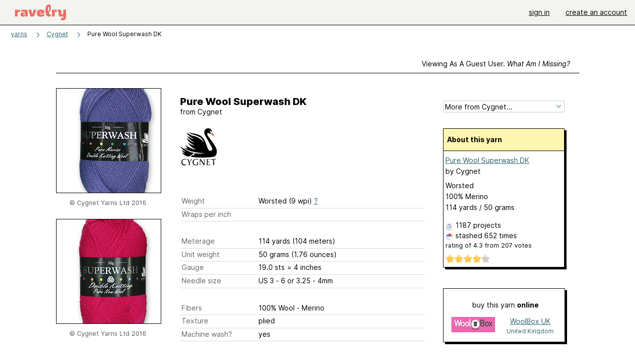

--- FILE ---
content_type: text/html; charset=utf-8
request_url: https://api.ravelry.com/yarns/library/cygnet-pure-wool-superwash-dk
body_size: 8314
content:
<!DOCTYPE html>
<html class="with_scroll_padding" data-large-font="0" lang="en" xml:lang="en" xmlns="http://www.w3.org/1999/xhtml">
<head>
<title>Ravelry: Cygnet Pure Wool Superwash DK</title>
<meta content="text/html; charset=utf-8" http-equiv="Content-Type" />
<meta content="6VfuVu7h+3ppLl8SnT8PFeg3uvmByTFULMcGD6Fmglk=" id="authenticity-token" name="authenticity-token" />
<meta content="origin-when-crossorigin" name="referrer" />
<meta content="noodp" name="robots" />
<meta content="Ravelry" name="application-name" />
<meta content="Ravelry" name="apple-mobile-web-app-title" />
<link rel="manifest" href="/manifest.webmanifest?v=20231002">
<link href="https://style-cdn.ravelrycache.com/stylesheets/ravelry_legacy_v1_2_2511201357.css" rel="Stylesheet" type="text/css" />
<link href="https://style-cdn.ravelrycache.com/stylesheets/ravelry_components_v1_2_2511201817.css" rel="Stylesheet" type="text/css" />


<script src="https://style-cdn.ravelrycache.com/javascripts/base11_2406161035.js" type="text/javascript"></script>
<script src="https://style-cdn.ravelrycache.com/javascripts/ravelry_2512040932.js" type="text/javascript"></script>





<link rel="apple-touch-icon" sizes="57x57" href="/images/assets/favicons/apple-touch-icon-57x57.png?v=2">
<link rel="apple-touch-icon" sizes="60x60" href="/images/assets/favicons/apple-touch-icon-60x60.png?v=2">
<link rel="apple-touch-icon" sizes="72x72" href="/images/assets/favicons/apple-touch-icon-72x72.png?v=2">
<link rel="apple-touch-icon" sizes="76x76" href="/images/assets/favicons/apple-touch-icon-76x76.png?v=2">
<link rel="apple-touch-icon" sizes="114x114" href="/images/assets/favicons/apple-touch-icon-114x114.png?v=2">
<link rel="apple-touch-icon" sizes="120x120" href="/images/assets/favicons/apple-touch-icon-120x120.png?v=2">
<link rel="apple-touch-icon" sizes="144x144" href="/images/assets/favicons/apple-touch-icon-144x144.png?v=2">
<link rel="apple-touch-icon" sizes="152x152" href="/images/assets/favicons/apple-touch-icon-152x152.png?v=2">
<link rel="apple-touch-icon" sizes="180x180" href="/images/assets/favicons/apple-touch-icon-180x180.png?v=2">
<link rel="icon" type="image/png" href="/images/assets/favicons/android-chrome-192x192.png?v=2" sizes="192x192">
<link rel="icon" type="image/png" href="/images/assets/favicons/favicon-16x16.png?v=2" sizes="16x16">
<link rel="icon" type="image/png" href="/images/assets/favicons/favicon-32x32.png?v=2" sizes="32x32">
<link rel="icon" type="image/png" href="/images/assets/favicons/favicon-96x96.png?v=2" sizes="96x96">
<meta name="msapplication-TileImage" content="/images/assets/favicons/mstile-144x144.png?v=2">


<link rel="search" type="application/opensearchdescription+xml" title="Ravelry" href="http://www.ravelry.com/search.xml">
<script async defer data-domain="ravelry.com" src="https://plausible.io/js/plausible.js"></script>
</head>
<body class="yarns yarns_show show_action  with_responsive with_subnavigation with_subnavigation--all   wide_core_item_page normal with_frontend_v1_2 with_navigation_v2 with_typeface_default theme_automatic theme_merino theme_light_merino">
<div id="page">
<div data-autohide-nav-touch="1" data-autohide-nav="0" data-disable-auto-emoji="0" data-disable-facebook="0" data-disable-forums-menu="0" data-disable-magic-mentions="0" data-disable-quick-magic-links="0" data-flair-week="0" data-light-theme="merino" data-photos-add-to-tail="0" data-photos-auto-edit="0" data-stop-gifs="0" data-theme-disable-switching="0" data-theme="merino" id="user_preference_data" style="display: none"></div>
<div id="page_header">
<div class="navigation_v2" id="navigation_v2" role="navigation">
<span class="navigation_v2__pillarbox navigation_v2__pillarbox--first"></span>
<a class="navigation_v2__logo rsp_hidden" href="/">
<img alt="Ravelry Logo" class="navigation_v2__logo__secondary navigation_v2__logo__secondary--guest rsp_hidden" id="navigation_logo_secondary" src="https://style-cdn.ravelrycache.com/images/assets/logos/secondary.svg" style="display: none;" />
<img alt="Ravelry Logo" class="navigation_v2__logo__text" id="navigation_logo_text" src="https://style-cdn.ravelrycache.com/images/assets/logos/primary.svg" />
</a>
<a href="/" class="rsp_only navigation_v2__tab navigation_v2__tab--active">ravelry</a>
<a class="navigation_v2__tab registered_preview" href="#" style="display: none;">patterns</a>
<a class="navigation_v2__tab registered_preview" href="#" style="display: none;">yarns</a>
<a class="navigation_v2__tab registered_preview" href="#" style="display: none;">people</a>
<a class="navigation_v2__tab registered_preview" href="#" style="display: none;">groups</a>
<span class="navigation_v2__spacer navigation_v2__spacer--guestlogin"></span>
<a class="navigation_v2__tab registered_preview" href="#" style="display: none;">forums</a>
<a class="navigation_v2__tab registered_preview" href="#" style="display: none;">my notebook</a>
<a class="rsp_only navigation_v2__tab navigation_v2__tab--guestlogin" href="/" title="Ravelry">
<img alt="" src="https://style-cdn.ravelrycache.com/images/assets/logos/primary.svg" />
</a>
<div class="navigation_v2__tab navigation_v2__tab--guestlogin">
<a href="/account/login?return_to=/yarns/library/cygnet-pure-wool-superwash-dk">sign in</a>
</div>
<div class="navigation_v2__tab navigation_v2__tab--guestlogin">
<a href="/invitations">create an account</a>
</div>
<span class="rsp_only navigation_v2__spacer navigation_v2__spacer--guestlogin"></span>
<span class="navigation_v2__pillarbox navigation_v2__pillarbox--last"></span>
</div>
</div>
<div id="searchlight_window">
<div class="searchlight_dialog">
<div class="searchlight_dialog__search">
<form autocomplete="off" class="fancy_form searchlight_dialog__form" onsubmit="R.searchlight.search(); return false;">
<input autocomplete="off" class="searchlight_dialog__search_box" id="searchlight_dialog_input" placeholder="search by name: patterns, yarns, people..." type="text" />
<img alt="" aria-hidden="true" class="searchlight_dialog__progress icon_16 o-icon--loading_tiny_alternate o-icon o-icon--xs" id="searchlight_dialog_progress" src="https://style-cdn.ravelrycache.com/images/assets/icons/ui/tiny-loader.svg?v=34" style="display: none;" />
</form>
<div class="searchlight_dialog__results" id="searchlight_dialog_results"></div>
<div class="searchlight_dialog__advanced_links" id="searchlight_dialog_links">
<div style="padding-bottom: 1em;">
advanced search
</div>
<ul class="searchlight_dialog__advanced_links__list">
<li><a href="/patterns/search#query=" class="searchlight_dialog__advanced_links__link" id="searchlight_patterns_advanced">patterns</a></li>
<li><a href="/projects/search#query=" class="searchlight_dialog__advanced_links__link">projects</a></li>
<li><a href="/designers/search#query=" class="searchlight_dialog__advanced_links__link">designers</a></li>
<li><a href="/sources/search#query=" class="searchlight_dialog__advanced_links__link">sources</a></li>
</ul>
<ul class="searchlight_dialog__advanced_links__list">
<li><a href="/yarns/search#query=" class="searchlight_dialog__advanced_links__link">yarns</a></li>
<li><a href="/stash/search#query=" class="searchlight_dialog__advanced_links__link">stashes</a></li>
<li><a href="/shops/search#query=" class="searchlight_dialog__advanced_links__link">yarn shops</a></li>
<li><a href="/yarns/brands/search#query=" class="searchlight_dialog__advanced_links__link">brands</a></li>
<li><a href="/fiber/stash/search#query=" class="searchlight_dialog__advanced_links__link">fiber</a></li>
</ul>
<ul class="searchlight_dialog__advanced_links__list">
<li><a href="/people/search#query=" class="searchlight_dialog__advanced_links__link">people</a></li>
<li><a href="/groups/search#alive=yes&amp;query=" class="searchlight_dialog__advanced_links__link">groups</a></li>
<li><a href="/discuss/search#query=&amp;view=posts" class="searchlight_dialog__advanced_links__link">forum posts</a></li>
<li><a href="/discuss/search#query=&amp;view=topics" class="searchlight_dialog__advanced_links__link">topics</a></li>
<li><a href="/events/search#query=" class="searchlight_dialog__advanced_links__link">events</a></li>
</ul>
<div style="clear:both;" class="c_d"></div>

</div>
</div>
<div class="searchlight_dialog__recently_viewed" id="searchlight_dialog_recently_viewed"></div>
<div class="searchlight_dialog__saved_searches" id="searchlight_dialog_saved_searches"></div>
<div style="clear:both;" class="c_d"></div>
</div>

</div>
<div id="content" role="main">
<div id="main"></div>
<div class="page_title">
Pure Wool Superwash DK
<span class="page_title__subtitle">
from
<a href="https://api.ravelry.com/yarns/brands/cygnet">Cygnet</a>
</span>
</div>
<div class="heading rsp_hidden">
<h2 class="breadcrumbs  breadcrumbs--subnavigation"><span class="navigation_v2__pillarbox navigation_v2__pillarbox--first"></span><span class="breadcrumbs__crumbs"><span class="breadcrumbs__crumb"><strong><a href="/yarns">yarns</a></strong></span> <span class="breadcrumb_divider breadcrumbs__divider">></span> <span class="breadcrumbs__crumb"><a href="https://api.ravelry.com/yarns/brands/cygnet">Cygnet</a></span> <span class="breadcrumb_divider breadcrumbs__divider">></span> <span class="breadcrumbs__crumb breadcrumbs__crumb--active">Pure Wool Superwash DK</span></span> <span class="breadcrumbs__tools"></span><span class="navigation_v2__pillarbox navigation_v2__pillarbox--last"></span></h2></div>
<div class="editor tab_bar_container tab_bar_container--guest tab_bar_container--with_button_box tab_bar_container--with_hero">
<div class="tabs tabs--subnavigation tabs--tab_builder tab_bar_responsive tabs--subnavigation_overflowable tabs--with_page_type tabs--tabset_yarn tab_bar_responsive--with_counts tab_bar_responsive--with_border" data-tabset-id="yarn" id="tabset"><div class="tabs__shim"></div><div class="tabs__sections tabs__sections--subnavigation"><ul class="rsp_hidden tabs__sections__page_type"><li><img alt="" aria-hidden="true" class="icon_16 o-icon--yarns o-icon o-icon--xs" src="https://style-cdn.ravelrycache.com/images/assets/icons/yarns.svg?v=34" /> Yarn</li></ul><ul class="rsp_hidden tabs__sections__default"><li class="tab_bar_container__guest_link"><span class="static_tab" id="guest_tab"><a href="#" onclick="R.patterns.previewRegisteredFeatures(); return false;">Viewing as a guest user. <span>What am I missing?</span><div class="c-navigation_indicator"><div class="c-navigation_indicator__snake"></div></div></a></span></li> <li aria-current="page" id="current"><span class="static_tab" id="show_tab"><a href="https://api.ravelry.com/yarns/library/cygnet-pure-wool-superwash-dk">details<div class="c-navigation_indicator"><div class="c-navigation_indicator__snake"></div></div></a></span></li> <li class="tab_bar_responsive__overflow"><span class="static_tab" id="colorways_tab"><a href="https://api.ravelry.com/yarns/library/cygnet-pure-wool-superwash-dk/colorways">colorways<div class="c-navigation_indicator"><div class="c-navigation_indicator__snake"></div></div></a></span></li> <li><span class="static_tab" id="stashes_tab"><a href="https://api.ravelry.com/yarns/library/cygnet-pure-wool-superwash-dk/stashes">stashes<span class='break2_only'>  (652)</span><div class="c-navigation_indicator"><div class="c-navigation_indicator__snake"></div></div></a></span></li> <li class="tab_bar_responsive__overflow"><span class="static_tab" id="patterns_tab"><a href="https://api.ravelry.com/yarns/library/cygnet-pure-wool-superwash-dk/patterns" class="pattern_ideas">pattern ideas<div class="c-navigation_indicator"><div class="c-navigation_indicator__snake"></div></div></a></span></li> <li><span class="static_tab" id="projects_tab"><a href="https://api.ravelry.com/yarns/library/cygnet-pure-wool-superwash-dk/projects">projects (1187)<div class="c-navigation_indicator"><div class="c-navigation_indicator__snake"></div></div></a></span></li> <li class="tab_bar_responsive__overflow"><span class="static_tab" id="comments_tab"><a href="https://api.ravelry.com/yarns/library/cygnet-pure-wool-superwash-dk/comments">comments (6)<div class="c-navigation_indicator"><div class="c-navigation_indicator__snake"></div></div></a></span></li> <li class="tab_bar_responsive__overflow rsp_only"><span class="static_tab" id="photos_tab"><a href="https://api.ravelry.com/yarns/library/cygnet-pure-wool-superwash-dk/photos">photos (28)<div class="c-navigation_indicator"><div class="c-navigation_indicator__snake"></div></div></a></span></li> <li class="tab_bar_responsive__overflow rsp_only"><span class="static_tab" id="editors_tab"><a href="https://api.ravelry.com/yarns/library/cygnet-pure-wool-superwash-dk/editors"> editing<div class="c-navigation_indicator"><div class="c-navigation_indicator__snake"></div></div></a></span></li> <li><span class="static_tab" id="ellipsis_tab"><a class="rsp_hidden" href="#" onclick="R.quicknav.open('https://api.ravelry.com/yarns/library/cygnet-pure-wool-superwash-dk/navigation_quicknav'); return false;"><img alt="More options" class="icon_16 o-icon--more_menu_horizontal o-icon o-icon--xs" id="navigation_selector_7161" src="https://style-cdn.ravelrycache.com/images/assets/icons/more-horizontal-on-light.svg?v=34" title="More options" /><div class="c-navigation_indicator"><div class="c-navigation_indicator__snake"></div></div></a></span></li></ul><a class="tabs__overflow_indicator subnavigation_only"><img alt="Expand" class="icon_16 o-icon--tabs_expand o-icon o-icon--xs" src="https://style-cdn.ravelrycache.com/images/assets/icons/arrow-double-chevron-right.svg?v=34" /></a><ul class="tabs__sections__priority rsp_hidden"><li aria-current="page" id="current"><span class="static_tab" id="show_tab"><a href="https://api.ravelry.com/yarns/library/cygnet-pure-wool-superwash-dk">details<div class="c-navigation_indicator"><div class="c-navigation_indicator__snake"></div></div></a></span></li></ul></div><div class="tabs__shim"></div><ul class="tabs__legacy"><li class="tab_bar_container__guest_link"><span class="static_tab" id="guest_tab"><a href="#" onclick="R.patterns.previewRegisteredFeatures(); return false;">Viewing as a guest user. <span>What am I missing?</span><div class="c-navigation_indicator"><div class="c-navigation_indicator__snake"></div></div></a></span></li> <li aria-current="page" id="current"><span class="static_tab" id="show_tab"><a href="https://api.ravelry.com/yarns/library/cygnet-pure-wool-superwash-dk">details<div class="c-navigation_indicator"><div class="c-navigation_indicator__snake"></div></div></a></span></li> <li class="tab_bar_responsive__overflow"><span class="static_tab" id="colorways_tab"><a href="https://api.ravelry.com/yarns/library/cygnet-pure-wool-superwash-dk/colorways">colorways<div class="c-navigation_indicator"><div class="c-navigation_indicator__snake"></div></div></a></span></li> <li><span class="static_tab" id="stashes_tab"><a href="https://api.ravelry.com/yarns/library/cygnet-pure-wool-superwash-dk/stashes">stashes<span class='break2_only'>  (652)</span><div class="c-navigation_indicator"><div class="c-navigation_indicator__snake"></div></div></a></span></li> <li class="tab_bar_responsive__overflow"><span class="static_tab" id="patterns_tab"><a href="https://api.ravelry.com/yarns/library/cygnet-pure-wool-superwash-dk/patterns" class="pattern_ideas">pattern ideas<div class="c-navigation_indicator"><div class="c-navigation_indicator__snake"></div></div></a></span></li> <li><span class="static_tab" id="projects_tab"><a href="https://api.ravelry.com/yarns/library/cygnet-pure-wool-superwash-dk/projects">projects (1187)<div class="c-navigation_indicator"><div class="c-navigation_indicator__snake"></div></div></a></span></li> <li class="tab_bar_responsive__overflow"><span class="static_tab" id="comments_tab"><a href="https://api.ravelry.com/yarns/library/cygnet-pure-wool-superwash-dk/comments">comments (6)<div class="c-navigation_indicator"><div class="c-navigation_indicator__snake"></div></div></a></span></li> <li class="tab_bar_responsive__overflow rsp_only"><span class="static_tab" id="photos_tab"><a href="https://api.ravelry.com/yarns/library/cygnet-pure-wool-superwash-dk/photos">photos (28)<div class="c-navigation_indicator"><div class="c-navigation_indicator__snake"></div></div></a></span></li> <li class="tab_bar_responsive__overflow rsp_only"><span class="static_tab" id="editors_tab"><a href="https://api.ravelry.com/yarns/library/cygnet-pure-wool-superwash-dk/editors"> editing<div class="c-navigation_indicator"><div class="c-navigation_indicator__snake"></div></div></a></span></li> <li><span class="static_tab" id="ellipsis_tab"><a class="rsp_hidden" href="#" onclick="R.quicknav.open('https://api.ravelry.com/yarns/library/cygnet-pure-wool-superwash-dk/navigation_quicknav'); return false;"><img alt="More options" class="icon_16 o-icon--more_menu_horizontal o-icon o-icon--xs" id="navigation_selector_7161" src="https://style-cdn.ravelrycache.com/images/assets/icons/more-horizontal-on-light.svg?v=34" title="More options" /><div class="c-navigation_indicator"><div class="c-navigation_indicator__snake"></div></div></a></span></li><li class="tab_bar_responsive__spacer rsp_only"></li><li class="tab_bar_responsive__show_more rsp_only"><span class="static_tab" id="responsive_more_tab"><a href="#">•••<div class="c-navigation_indicator"><div class="c-navigation_indicator__snake"></div></div></a></span></li></ul></div><div class="panels">
<div class="core_item_tab panel panel--noflex" id="show_panel">
<div class="core_item_flex">
<div class="photo_gallery_container">
<div class="photo_gallery_hero rsp_only">
<div class="touch_gallery__item" id="slideshow_element">
<img class="lazy_srcset lazy_srcset--loading" data-lazy-srcset="https://images4-g.ravelrycache.com/uploads/cygnet/388742146/superwashdk_2156_Bluebell_small2.jpg 1x, https://images4-a.ravelrycache.com/uploads/cygnet/388742146/superwashdk_2156_Bluebell_medium2.jpg 2x" height="75.0vw" id="hero_photo_59449987" onclick="R.photos.responsiveFullscreen(this); return false;" src="https://images4-g.ravelrycache.com/uploads/cygnet/388742146/superwashdk_2156_Bluebell_thumbnail.jpg" />
</div>
</div>

<div class="photo_gallery resizable_photo_gallery resizable_photo_gallery--size_5" data-photo-manager="0" data-photographable-id="7161" data-photographable-type="Yarn">
<div class="section photo_gallery__section">
<div class="photo_border framed_photo photo_gallery__border "><div class="photo_frame photo_gallery__frame real_photo"><div class="photo photo_gallery__photo zoomable_photo" id="photo_59449987"><img alt="" class="height_lock " data-image-height="320" data-image-width="240" data-photo-id="59449987" data-slideshow-url="https://images4-a.ravelrycache.com/uploads/cygnet/388742146/superwashdk_2156_Bluebell_medium2.jpg" height="320" src="https://images4-g.ravelrycache.com/uploads/cygnet/388742146/superwashdk_2156_Bluebell_small2.jpg" srcset="https://images4-g.ravelrycache.com/uploads/cygnet/388742146/superwashdk_2156_Bluebell_small2.jpg 1x, https://images4-f.ravelrycache.com/uploads/cygnet/388742146/superwashdk_2156_Bluebell_medium.jpg 2x" style="left: -6px;top: -46px;" width="240" /></div></div></div>
<div class="copyright rsp_hidden">
&copy Cygnet Yarns Ltd 2016
</div>
</div>
<div class="section photo_gallery__section">
<div class="photo_border framed_photo photo_gallery__border "><div class="photo_frame photo_gallery__frame real_photo"><div class="photo photo_gallery__photo zoomable_photo" id="photo_59449994"><img alt="" class="height_lock " data-image-height="320" data-image-width="240" data-photo-id="59449994" data-slideshow-url="https://images4-a.ravelrycache.com/uploads/cygnet/388742185/superwashdk_2151_Raspberry_medium2.jpg" height="320" src="https://images4-g.ravelrycache.com/uploads/cygnet/388742185/superwashdk_2151_Raspberry_small2.jpg" srcset="https://images4-g.ravelrycache.com/uploads/cygnet/388742185/superwashdk_2151_Raspberry_small2.jpg 1x, https://images4-f.ravelrycache.com/uploads/cygnet/388742185/superwashdk_2151_Raspberry_medium.jpg 2x" style="left: -6px;top: -46px;" width="240" /></div></div></div>
<div class="copyright rsp_hidden">
&copy Cygnet Yarns Ltd 2016
</div>
</div>
<div style="clear:both;" class="c_d"></div>
<div class="rsp_hidden" style="text-align: center; margin-top: 1em;">
<a href="https://api.ravelry.com/yarns/library/cygnet-pure-wool-superwash-dk/photos">view all 28 photos</a>
</div>
</div>
</div>

<div class="show core_item_content">
<div class="core_item_inner core_item_content__fields">
<h2 class="rsp_hidden">
Pure Wool Superwash DK
</h2>
<div class="core_item_content__attribution rsp_hidden">
from
<span class="r_link_to ">Cygnet</span>
<div class="core_item_content__attribution__logo">
<span class="r_link_to image_link core_item_content__brand_logo"><img class="logo" height="75" src="https://assets3-d.ravelrycache.com/assets/400313607/Black_Cygnet_Logo_-_no_background_banner.jpg" title="Cygnet" /></span>
</div>
</div>
<div class="fields core_item_content__fields">
<fieldset>
</fieldset>
<fieldset>
<div class="field core_item_content__field">
<label>
Weight
</label>
<div class="value">
Worsted (9 wpi)
<a href="#" onclick="R.utils.popup({title: 'Yarn weight help', height: 400, width: 780, url: '/help/yarn/weights?highlight=12'}); return false;"> ? </a>
</div>
</div>
<div class="field core_item_content__field">
<label>
Wraps per inch
</label>
<div class="value">

</div>
</div>
</fieldset>
<fieldset>
<div class="field core_item_content__field">
<label>
Meterage
</label>
<div class="value">
114 yards <br class='rsp_only' />(104 meters)
</div>
</div>
<div class="field core_item_content__field">
<label>Unit weight</label>
<div class="value">
50 grams
<br class="rsp_only" />
(1.76 ounces)
</div>
</div>
<div class="field core_item_content__field">
<label>Gauge</label>
<div class="value">
19.0 sts <br class='rsp_only' />= 4 inches  
</div>
</div>
<div class="field core_item_content__field">
<label>Needle size</label>
<div class="value">US 3  - 6  or 3.25 - 4mm</div>
</div>
</fieldset>
<fieldset>
<div class="field core_item_content__field" id="yarn_fibers">
<label>Fibers</label>
<div class="value">
<div class="fiber">100% Wool - Merino</div>
</div>

</div>
<div class="field core_item_content__field">
<label>Texture</label>
<div class="value">plied</div>
</div>
<div class="field core_item_content__field">
<label>Machine wash?</label>
<div class="value">yes</div>
</div>
</fieldset>
<fieldset>
<div class="field core_item_content__field tag_field" id="yarn_attributes">
<label>Attributes</label>
<div class="value">

<div class="yarn_attributes__attribute">
<span class="yarn_attributes__attribute_label">Care:</span>
Machine Wash
</div>
<div class="yarn_attributes__attribute">
<span class="yarn_attributes__attribute_label">Color:</span>
Solid color
</div>
</div>

<div style="clear:both;" class="c_d"></div>
</div>
</fieldset>
<div class="notes markdown">

<p>A heavy DK weight yarn: Knits to DK patterns.</p>

<p>Fully machine washable.</p>

<p>100% pure wool</p>

</div>
</div>
</div>
<div class="tools sidebar core_item_sidebar">
<div id="tool_buttons">
<div id="stash_status">
<div id="button_box">

</div>
</div>
</div>
<div class="more_from" id="yarn_company">
<form>
<div class="form_select">
<select id="yarn_company_id" name="yarn_company_id" onchange="navigateWithSelect(this);"><option value="">More from Cygnet...</option><option></option><option value="https://api.ravelry.com/yarns/brands/cygnet">View All 74 yarns</option><option></option><option value="/yarns/library/cygnet-100-cotton-dk">100% Cotton DK</option><option value="/yarns/library/cygnet-aran">Aran</option><option value="/yarns/library/cygnet-aran-tweed">Aran Tweed</option><option value="/yarns/library/cygnet-baby-colour-soft-2">Baby Colour Soft </option><option value="/yarns/library/cygnet-baby-pato-dk">Baby Pato DK</option><option value="/yarns/library/cygnet-boho-chunky">Boho Chunky </option><option value="/yarns/library/cygnet-boho-spirit">Boho Spirit</option><option value="/yarns/library/cygnet-bumper-boucle-super-chunky">Bumper Boucle Super Chunky</option><option value="/yarns/library/cygnet-chenille-chunky">Chenille Chunky</option><option value="/yarns/library/cygnet-chunky">Chunky</option><option value="/yarns/library/cygnet-chunky-gems">Chunky Gems</option><option value="/yarns/library/cygnet-colour-rush">Colour Rush</option><option value="/yarns/library/cygnet-colour-rush-dk">Colour Rush DK</option><option value="/yarns/library/cygnet-cotton-drops">Cotton Drops</option><option value="/yarns/library/cygnet-cottony-dk">Cottony DK </option><option value="/yarns/library/cygnet-criss-cross">Criss Cross</option><option value="/yarns/library/cygnet-curl-cakes">Curl Cakes </option><option value="/yarns/library/cygnet-denim">Denim</option><option value="/yarns/library/cygnet-dk">DK</option><option value="/yarns/library/cygnet-essentially-cotton-dk">Essentially Cotton DK</option><option value="/yarns/library/cygnet-fairy-isle-dk">Fairy Isle DK</option><option value="/yarns/library/cygnet-fairydust">Fairydust </option><option value="/yarns/library/cygnet-flump">Flump</option><option value="/yarns/library/cygnet-folly-garden">Folly Garden</option><option value="/yarns/library/cygnet-glittery">Glittery</option><option value="/yarns/library/cygnet-grousemoor-aran">Grousemoor Aran</option><option value="/yarns/library/cygnet-grousemoor-chunky">Grousemoor Chunky</option><option value="/yarns/library/cygnet-grousemoor-dk">Grousemoor DK</option><option value="/yarns/library/cygnet-helter-skelter-chunky">Helter Skelter Chunky</option><option value="/yarns/library/cygnet-jellybaby-chunky-chenille">Jellybaby Chunky Chenille</option><option value="/yarns/library/cygnet-jellybaby-glitter-chenille">Jellybaby Glitter Chenille</option><option value="/yarns/library/cygnet-kiddies-couture-aran">Kiddies Couture Aran</option><option value="/yarns/library/cygnet-kiddies-couture-dk-prints">Kiddies Couture DK Prints</option><option value="/yarns/library/cygnet-kiddies-kaleidoscope-dk">Kiddies Kaleidoscope DK</option><option value="/yarns/library/cygnet-kiddies-super-safe--soft-dk">Kiddies Super Safe & Soft DK</option><option value="/yarns/library/cygnet-kiddies-supersoft-4ply">Kiddies Supersoft 4ply</option><option value="/yarns/library/cygnet-kiddies-supersoft-aran">Kiddies Supersoft Aran</option><option value="/yarns/library/cygnet-kiddies-supersoft-chunky">Kiddies Supersoft Chunky </option><option value="/yarns/library/cygnet-kiddies-supersoft-dk">Kiddies Supersoft DK</option><option value="/yarns/library/cygnet-lakeland-chunky">Lakeland Chunky</option><option value="/yarns/library/cygnet-little-ones-a-z-dk">Little Ones A-Z DK</option><option value="/yarns/library/cygnet-malibu">Malibu</option><option value="/yarns/library/cygnet-marl-dk">Marl DK</option><option value="/yarns/library/cygnet-multi-tweeds-chunky">Multi Tweeds Chunky</option><option value="/yarns/library/cygnet-mythically-chunky">Mythically Chunky</option><option value="/yarns/library/cygnet-pato-chunky">Pato Chunky</option><option value="/yarns/library/cygnet-pato-dk">Pato DK</option><option value="/yarns/library/cygnet-pato-everyday-dk">Pato Everyday DK</option><option value="/yarns/library/cygnet-pato-multi-colours">Pato Multi Colours</option><option value="/yarns/library/cygnet-pato-woolly-aran">Pato Woolly Aran</option><option value="/yarns/library/cygnet-prism-dk">Prism DK</option><option value="/yarns/library/cygnet-pure-baby-dk-anti-pilling">Pure Baby DK Anti-Pilling</option><option value="/yarns/library/cygnet-pure-baby-prints-dk-anti-pilling">Pure Baby Prints DK Anti-Pilling</option><option value="/yarns/library/cygnet-pure-cotton-crepe">Pure Cotton Crepe</option><option value="/yarns/library/cygnet-pure-wool-superwash-dk">Pure Wool Superwash DK</option><option value="/yarns/library/cygnet-scrumpalicious">Scrumpalicious </option><option value="/yarns/library/cygnet-seriously-chunky">Seriously Chunky</option><option value="/yarns/library/cygnet-seriously-chunky-delights">Seriously Chunky Delights</option><option value="/yarns/library/cygnet-seriously-chunky-metallics">Seriously Chunky Metallics</option><option value="/yarns/library/cygnet-seriously-chunky-prints">Seriously Chunky Prints</option><option value="/yarns/library/cygnet-seriously-chunky-with-wool">Seriously Chunky with Wool</option><option value="/yarns/library/cygnet-seriously-super-chunky">Seriously Super Chunky</option><option value="/yarns/library/cygnet-silcaress-dk">Silcaress DK</option><option value="/yarns/library/cygnet-sprinkles-pop-chunky">Sprinkles Pop Chunky</option><option value="/yarns/library/cygnet-sugar-spun">Sugar Spun</option><option value="/yarns/library/cygnet-super-pearl">Super Pearl</option><option value="/yarns/library/cygnet-truly-wool-rich-4-ply-sock">Truly Wool Rich 4 Ply Sock</option><option value="/yarns/library/cygnet-utopia">Utopia</option><option value="/yarns/library/cygnet-utopia-chunky">Utopia Chunky</option><option value="/yarns/library/cygnet-watercolour-dk">Watercolour DK</option><option value="/yarns/library/cygnet-whopper-cotton">Whopper Cotton</option><option value="/yarns/library/cygnet-wool-rich-aran">Wool Rich Aran</option><option value="/yarns/library/cygnet-wool-rich-chunky">Wool Rich Chunky</option><option value="/yarns/library/cygnet-yeti">Yeti</option></select>
</div>
</form>
</div>
<div style="clear:both;" class="c_d"></div>
<div class="yarn_summary">
<div class="yarn_summary_container">
<div class="yarn_summary box box--sidebar" id="yarn_7161_summary">
<div class="box_title box_title--sidebar">
About this yarn
</div>
<div class="box_contents box_contents--sidebar hreview-aggregate yarn_summary_content" data-yarn-id="7161" id="yarn_7161_content">
<div class="yarn_name item">
<a href="https://api.ravelry.com/yarns/library/cygnet-pure-wool-superwash-dk" class="fn">Pure Wool Superwash DK</a>
</div>
<div class="yarn_company">
by <span class="r_link_to ">Cygnet</span>
</div>
<div class="fiber_and_weight">
Worsted
</div>
<div class="fibers">
100% Merino
</div>
<div class="yardage">
114 yards
 / 
50
grams
</div>
<div class="pattern_people summary_box_people">
<p style="line-height: 1.5em;">
<img alt="" aria-hidden="true" class="inline icon_16 o-icon--projects o-icon o-icon--xs" src="https://style-cdn.ravelrycache.com/images/assets/icons/projects.svg?v=34" />
<span class="r_link_to ">1187 projects</span>
</p>
<p style="line-height: 1.5em;">
<img alt="" aria-hidden="true" class="inline icon_16 o-icon--stash o-icon o-icon--xs" src="https://style-cdn.ravelrycache.com/images/assets/icons/stash.svg?v=34" />
stashed
<span class="r_link_to ">652 times</span>
</p>
</div>
<div>
<div class="average" style="font-size: .9em; padding-bottom: .5em;">
rating
of
<span class="rating">4.3</span>
from
<span class='votes'>207</span> votes
</div>
<div class="inline_stars"><div class="rating-foreground inline_stars_rating" style="width:77px;" title="4.25 out of 5"><meta itemprop='rating' content='4.25'/></div></div>
</div>
</div>
</div>
</div>
<div id="yarn_buying_options">
<div class="zone_specific_yarn_links" id="guest_specific_yarn_links"></div>
</div>
<div class="user_editable">
</div>

</div>
<div class="yarndex">
<img alt="" aria-hidden="true" class="inline icon_16 o-icon--colors o-icon o-icon--xs" src="https://style-cdn.ravelrycache.com/images/assets/icons/color-wheel.svg?v=34" />
Find
<a href="http://www.cygnetyarns.com/purewoolsuperwash-dk" rel="noopener" target="_blank">Cygnet color cards</a>
at
cygnetyarns.com
</div>
<ul class="page_date_sidebar">
<li>
Page created: June  7, 2007
</li>
<li>
<span class="r_link_to ">Last updated: March 12, 2020 <span>&hellip;</span></span>
</li>
</ul>

</div>
</div>
<div style="clear:both;" class="c_d"></div>
</div>
<div class="yarn_people" style="margin-top: 2em;">
<h3>
<img alt="" aria-hidden="true" class="inline icon_16 o-icon--color_wheel o-icon o-icon--xs" height="16" src="https://style-cdn.ravelrycache.com/images/assets/icons/color-wheel.svg?v=34" width="16" />
popular colorways
</h3>
<div class="colorways" style="margin-left: 25px; padding-top: 10px;">
<div class="colorway yarn__colorway__preview">
<span class="r_link_to " style="float: left;"><div class="square_thumbnail" style="position: relative; overflow: hidden;"><img src="https://images4-f.ravelrycache.com/uploads/Bookishbee/1040632398/IMG_20250113_013425_small_best_fit.jpg" style="top: -50px; left: -50px; position: absolute;" /></div></span>
<div class="details">
<div class="yarn__colorway__preview__title">
198 Light Grey
</div>
<p>
<span class="r_link_to ">7 stashed</span>
</p>
<p>
<span class="r_link_to ">8 projects</span>
</p>
</div>
</div>
<div class="colorway yarn__colorway__preview">
<span class="r_link_to " style="float: left;"><div class="square_thumbnail" style="position: relative; overflow: hidden;"><img src="https://images4-g.ravelrycache.com/uploads/JennyMuc/1059042002/IMG_0327_small_best_fit.jpeg" style="top: -50px; left: -50px; position: absolute;" /></div></span>
<div class="details">
<div class="yarn__colorway__preview__title">
208 White
</div>
<p>
<span class="r_link_to ">52 stashed</span>
</p>
<p>
<span class="r_link_to ">74 projects</span>
</p>
</div>
</div>
<div class="colorway yarn__colorway__preview">
<span class="r_link_to " style="float: left;"><div class="square_thumbnail" style="position: relative; overflow: hidden;"><img src="https://images4-g.ravelrycache.com/uploads/Bookishbee/1040622255/1736729973542872075503625650499_small.jpg" style="top: -50px; left: -50px; position: absolute;" /></div></span>
<div class="details">
<div class="yarn__colorway__preview__title">
217 Black
</div>
<p>
<span class="r_link_to ">48 stashed</span>
</p>
<p>
<span class="r_link_to ">38 projects</span>
</p>
</div>
</div>
<div class="colorway yarn__colorway__preview">
<span class="r_link_to " style="float: left;"><div class="square_thumbnail" style="position: relative; overflow: hidden;"><img src="https://images4-g.ravelrycache.com/uploads/fulkala/1059562788/cy_purewoolsuperwashdk_233_0_1_small_best_fit.jpg" style="top: -50px; left: -50px; position: absolute;" /></div></span>
<div class="details">
<div class="yarn__colorway__preview__title">
233 Lavender
</div>
<p>
<span class="r_link_to ">17 stashed</span>
</p>
<p>
<span class="r_link_to ">12 projects</span>
</p>
</div>
</div>
<div class="colorway yarn__colorway__preview">
<span class="r_link_to " style="float: left;"><div class="square_thumbnail" style="position: relative; overflow: hidden;"><img src="https://images4-g.ravelrycache.com/uploads/xcmiller/1024955319/36ee8ad7-dde8-4665-ab3c-ea04766549aa8567536097007695680_small.jpg" style="top: -50px; left: -50px; position: absolute;" /></div></span>
<div class="details">
<div class="yarn__colorway__preview__title">
298 Cranberry
</div>
<p>
<span class="r_link_to ">44 stashed</span>
</p>
<p>
<span class="r_link_to ">68 projects</span>
</p>
</div>
</div>
<div class="colorway yarn__colorway__preview">
<span class="r_link_to " style="float: left;"><div class="square_thumbnail">no photo</div></span>
<div class="details">
<div class="yarn__colorway__preview__title">
592 Claret
</div>
<p>
<span class="r_link_to ">1 stashed</span>
</p>
<p>
<span class="r_link_to ">14 projects</span>
</p>
</div>
</div>
<div class="colorway yarn__colorway__preview">
<span class="r_link_to " style="float: left;"><div class="square_thumbnail" style="position: relative; overflow: hidden;"><img src="https://images4-f.ravelrycache.com/uploads/MyWoollyLife/1046266897/IMG_20250206_132726_small_best_fit.jpg" style="top: -50px; left: -50px; position: absolute;" /></div></span>
<div class="details">
<div class="yarn__colorway__preview__title">
2134 Pink
</div>
<p>
<span class="r_link_to ">28 stashed</span>
</p>
<p>
<span class="r_link_to ">26 projects</span>
</p>
</div>
</div>
<div class="colorway yarn__colorway__preview">
<span class="r_link_to " style="float: left;"><div class="square_thumbnail" style="position: relative; overflow: hidden;"><img src="https://images4-f.ravelrycache.com/uploads/youreadyhiphop/978361734/IMG_6246_small_best_fit.jpeg" style="top: -50px; left: -50px; position: absolute;" /></div></span>
<div class="details">
<div class="yarn__colorway__preview__title">
2150 Tartan Green
</div>
<p>
<span class="r_link_to ">39 stashed</span>
</p>
<p>
<span class="r_link_to ">43 projects</span>
</p>
</div>
</div>
<div class="colorway yarn__colorway__preview">
<span class="r_link_to " style="float: left;"><div class="square_thumbnail" style="position: relative; overflow: hidden;"><img src="https://images4-g.ravelrycache.com/uploads/Murdo/671085308/74D579F9-2370-4BFB-B7E9-2A064E6A421B_small.jpeg" style="top: -50px; left: -50px; position: absolute;" /></div></span>
<div class="details">
<div class="yarn__colorway__preview__title">
2151 Red
</div>
<p>
<span class="r_link_to ">22 stashed</span>
</p>
<p>
<span class="r_link_to ">20 projects</span>
</p>
</div>
</div>
<div class="colorway yarn__colorway__preview">
<span class="r_link_to " style="float: left;"><div class="square_thumbnail" style="position: relative; overflow: hidden;"><img src="https://images4-g.ravelrycache.com/uploads/Rebecaknits/704721188/upload_small" style="top: -50px; left: -50px; position: absolute;" /></div></span>
<div class="details">
<div class="yarn__colorway__preview__title">
2153 Navy
</div>
<p>
<span class="r_link_to ">19 stashed</span>
</p>
<p>
<span class="r_link_to ">19 projects</span>
</p>
</div>
</div>
<div class="colorway yarn__colorway__preview">
<span class="r_link_to " style="float: left;"><div class="square_thumbnail" style="position: relative; overflow: hidden;"><img src="https://images4-f.ravelrycache.com/uploads/JennyMuc/1059040806/IMG_0326_small_best_fit.png" style="top: -50px; left: -50px; position: absolute;" /></div></span>
<div class="details">
<div class="yarn__colorway__preview__title">
2155 Gold
</div>
<p>
<span class="r_link_to ">40 stashed</span>
</p>
<p>
<span class="r_link_to ">51 projects</span>
</p>
</div>
</div>
<div class="colorway yarn__colorway__preview">
<span class="r_link_to " style="float: left;"><div class="square_thumbnail" style="position: relative; overflow: hidden;"><img src="https://images4-f.ravelrycache.com/uploads/xcmiller/916802008/1483BBD1-0042-47A9-A284-F88D894932C0_small.jpeg" style="top: -50px; left: -50px; position: absolute;" /></div></span>
<div class="details">
<div class="yarn__colorway__preview__title">
2156 Blue
</div>
<p>
<span class="r_link_to ">26 stashed</span>
</p>
<p>
<span class="r_link_to ">25 projects</span>
</p>
</div>
</div>
<div class="colorway yarn__colorway__preview">
<span class="r_link_to " style="float: left;"><div class="square_thumbnail" style="position: relative; overflow: hidden;"><img src="https://images4-f.ravelrycache.com/uploads/FedericaDD73/988317599/17127533187142367867968258964996_small.jpg" style="top: -50px; left: -50px; position: absolute;" /></div></span>
<div class="details">
<div class="yarn__colorway__preview__title">
2185 Red
</div>
<p>
<span class="r_link_to ">24 stashed</span>
</p>
<p>
<span class="r_link_to ">34 projects</span>
</p>
</div>
</div>
<div class="colorway yarn__colorway__preview">
<span class="r_link_to " style="float: left;"><div class="square_thumbnail" style="position: relative; overflow: hidden;"><img src="https://images4-g.ravelrycache.com/uploads/ElziBoba/1023567716/cy_purewoolsuperwashdk_2195_0_small_best_fit.jpg" style="top: -50px; left: -50px; position: absolute;" /></div></span>
<div class="details">
<div class="yarn__colorway__preview__title">
2195 Cream
</div>
<p>
<span class="r_link_to ">48 stashed</span>
</p>
<p>
<span class="r_link_to ">58 projects</span>
</p>
</div>
</div>
<div class="colorway yarn__colorway__preview">
<span class="r_link_to " style="float: left;"><div class="square_thumbnail" style="position: relative; overflow: hidden;"><img src="https://images4-f.ravelrycache.com/uploads/Bookishbee/1040628792/IMG_20250113_011004_7_small_best_fit.jpg" style="top: -50px; left: -50px; position: absolute;" /></div></span>
<div class="details">
<div class="yarn__colorway__preview__title">
2284 Denim
</div>
<p>
<span class="r_link_to ">20 stashed</span>
</p>
<p>
<span class="r_link_to ">20 projects</span>
</p>
</div>
</div>
<div class="colorway yarn__colorway__preview">
<span class="r_link_to " style="float: left;"><div class="square_thumbnail" style="position: relative; overflow: hidden;"><img src="https://images4-g.ravelrycache.com/uploads/NinaT/1092542029/IMG_1672_small.jpeg" style="top: -50px; left: -50px; position: absolute;" /></div></span>
<div class="details">
<div class="yarn__colorway__preview__title">
2817 Everglade
</div>
<p>
<span class="r_link_to ">28 stashed</span>
</p>
<p>
<span class="r_link_to ">27 projects</span>
</p>
</div>
</div>
<div class="colorway yarn__colorway__preview">
<span class="r_link_to " style="float: left;"><div class="square_thumbnail" style="position: relative; overflow: hidden;"><img src="https://images4-f.ravelrycache.com/uploads/handbagcrazy/342137531/image_small_best_fit.jpeg" style="top: -50px; left: -50px; position: absolute;" /></div></span>
<div class="details">
<div class="yarn__colorway__preview__title">
2837 Blue Green
</div>
<p>
<span class="r_link_to ">35 stashed</span>
</p>
<p>
<span class="r_link_to ">32 projects</span>
</p>
</div>
</div>
<div class="colorway yarn__colorway__preview">
<span class="r_link_to " style="float: left;"><div class="square_thumbnail" style="position: relative; overflow: hidden;"><img src="https://images4-g.ravelrycache.com/uploads/KnitTheKazbah/1104655767/scaled_1000058410_small_best_fit.jpg" style="top: -50px; left: -50px; position: absolute;" /></div></span>
<div class="details">
<div class="yarn__colorway__preview__title">
2999 Blueberry
</div>
<p>
<span class="r_link_to ">39 stashed</span>
</p>
<p>
<span class="r_link_to ">35 projects</span>
</p>
</div>
</div>
<div class="colorway yarn__colorway__preview">
<span class="r_link_to " style="float: left;"><div class="square_thumbnail" style="position: relative; overflow: hidden;"><img src="https://images4-g.ravelrycache.com/uploads/mbghost/1051564934/20250301_174055_small.jpg" style="top: -50px; left: -50px; position: absolute;" /></div></span>
<div class="details">
<div class="yarn__colorway__preview__title">
4199 Stone
</div>
<p>
<span class="r_link_to ">9 stashed</span>
</p>
<p>
<span class="r_link_to ">14 projects</span>
</p>
</div>
</div>
<div class="colorway yarn__colorway__preview">
<span class="r_link_to " style="float: left;"><div class="square_thumbnail" style="position: relative; overflow: hidden;"><img src="https://images4-g.ravelrycache.com/uploads/Bookishbee/1040620270/IMG_20250113_004950_6_burst_01_small.heic" style="top: -50px; left: -50px; position: absolute;" /></div></span>
<div class="details">
<div class="yarn__colorway__preview__title">
4323 Duck Egg
</div>
<p>
<span class="r_link_to ">10 stashed</span>
</p>
<p>
<span class="r_link_to ">6 projects</span>
</p>
</div>
</div>
<div class="colorway yarn__colorway__preview">
<span class="r_link_to " style="float: left;"><div class="square_thumbnail" style="position: relative; overflow: hidden;"><img src="https://images4-f.ravelrycache.com/uploads/Bookishbee/1089720622/image_small.jpg" style="top: -50px; left: -50px; position: absolute;" /></div></span>
<div class="details">
<div class="yarn__colorway__preview__title">
4425 Damson
</div>
<p>
<span class="r_link_to ">6 stashed</span>
</p>
<p>
<span class="r_link_to ">8 projects</span>
</p>
</div>
</div>
<div class="colorway yarn__colorway__preview">
<span class="r_link_to " style="float: left;"><div class="square_thumbnail" style="position: relative; overflow: hidden;"><img src="https://images4-f.ravelrycache.com/uploads/mbghost/1053052984/20250308_153427_small.jpg" style="top: -50px; left: -50px; position: absolute;" /></div></span>
<div class="details">
<div class="yarn__colorway__preview__title">
4888 Copper
</div>
<p>
<span class="r_link_to ">19 stashed</span>
</p>
<p>
<span class="r_link_to ">29 projects</span>
</p>
</div>
</div>
<div class="colorway yarn__colorway__preview">
<span class="r_link_to " style="float: left;"><div class="square_thumbnail" style="position: relative; overflow: hidden;"><img src="https://images4-f.ravelrycache.com/uploads/Murdo/492816102/2D3D0DB5-E68A-4B4A-849D-BFC71562D8B3_small_best_fit.jpeg" style="top: -50px; left: -50px; position: absolute;" /></div></span>
<div class="details">
<div class="yarn__colorway__preview__title">
Black
</div>
<p>
<span class="r_link_to ">16 stashed</span>
</p>
<p>
<span class="r_link_to ">20 projects</span>
</p>
</div>
</div>
<div class="colorway yarn__colorway__preview">
<span class="r_link_to " style="float: left;"><div class="square_thumbnail" style="position: relative; overflow: hidden;"><img src="https://images4-f.ravelrycache.com/uploads/DoctorClaire/388804172/image_small.jpeg" style="top: -50px; left: -50px; position: absolute;" /></div></span>
<div class="details">
<div class="yarn__colorway__preview__title">
Dark Green
</div>
<p>
<span class="r_link_to ">7 stashed</span>
</p>
<p>
<span class="r_link_to ">11 projects</span>
</p>
</div>
</div>
<div class="colorway yarn__colorway__preview">
<span class="r_link_to " style="float: left;"><div class="square_thumbnail" style="position: relative; overflow: hidden;"><img src="https://images4-g.ravelrycache.com/uploads/katagnew/825829137/image_small_best_fit" style="top: -50px; left: -50px; position: absolute;" /></div></span>
<div class="details">
<div class="yarn__colorway__preview__title">
Dark Red
</div>
<p>
<span class="r_link_to ">5 stashed</span>
</p>
<p>
<span class="r_link_to ">7 projects</span>
</p>
</div>
</div>
<div class="colorway yarn__colorway__preview">
<span class="r_link_to " style="float: left;"><div class="square_thumbnail" style="position: relative; overflow: hidden;"><img src="https://images4-g.ravelrycache.com/uploads/Palma92/984604997/image_small.jpg" style="top: -50px; left: -50px; position: absolute;" /></div></span>
<div class="details">
<div class="yarn__colorway__preview__title">
Grey
</div>
<p>
<span class="r_link_to ">8 stashed</span>
</p>
<p>
<span class="r_link_to ">9 projects</span>
</p>
</div>
</div>
<div class="colorway yarn__colorway__preview">
<span class="r_link_to " style="float: left;"><div class="square_thumbnail" style="position: relative; overflow: hidden;"><img src="https://images4-f.ravelrycache.com/uploads/RubyRubisco/1012962089/cy_purewoolsuperwashdk_2153_0_small_best_fit.jpg" style="top: -50px; left: -50px; position: absolute;" /></div></span>
<div class="details">
<div class="yarn__colorway__preview__title">
Navy
</div>
<p>
<span class="r_link_to ">5 stashed</span>
</p>
<p>
<span class="r_link_to ">10 projects</span>
</p>
</div>
</div>
<div class="colorway yarn__colorway__preview">
<span class="r_link_to " style="float: left;"><div class="square_thumbnail" style="position: relative; overflow: hidden;"><img src="https://images4-g.ravelrycache.com/uploads/MrSeahorse/433073883/IMG_20170228_161447_small.jpg" style="top: -50px; left: -50px; position: absolute;" /></div></span>
<div class="details">
<div class="yarn__colorway__preview__title">
Purple
</div>
<p>
<span class="r_link_to ">9 stashed</span>
</p>
<p>
<span class="r_link_to ">4 projects</span>
</p>
</div>
</div>
<div class="colorway yarn__colorway__preview">
<span class="r_link_to " style="float: left;"><div class="square_thumbnail" style="position: relative; overflow: hidden;"><img src="https://images4-f.ravelrycache.com/uploads/helenmidgetgem/861572693/image_small.jpg" style="top: -50px; left: -50px; position: absolute;" /></div></span>
<div class="details">
<div class="yarn__colorway__preview__title">
Raspberry
</div>
<p>
<span class="r_link_to ">8 stashed</span>
</p>
<p>
<span class="r_link_to ">9 projects</span>
</p>
</div>
</div>
<div class="colorway yarn__colorway__preview">
<span class="r_link_to " style="float: left;"><div class="square_thumbnail" style="position: relative; overflow: hidden;"><img src="https://images4-g.ravelrycache.com/flickr/5/7/1/5715542137/5715542137_m.jpg" style="top: -50px; left: -50px; position: absolute;" /></div></span>
<div class="details">
<div class="yarn__colorway__preview__title">
Blue
</div>
<p>
<span class="r_link_to ">6 stashed</span>
</p>
<p>
<span class="r_link_to ">7 projects</span>
</p>
</div>
</div>
<div class="colorway yarn__colorway__preview">
<span class="r_link_to " style="float: left;"><div class="square_thumbnail" style="position: relative; overflow: hidden;"><img src="https://images4-f.ravelrycache.com/uploads/rebecca-j-wood/67909214/2011-07-02_14-36-53_590_small.jpg" style="top: -50px; left: -50px; position: absolute;" /></div></span>
<div class="details">
<div class="yarn__colorway__preview__title">
Light Blue
</div>
<p>
<span class="r_link_to ">5 stashed</span>
</p>
<p>
<span class="r_link_to ">7 projects</span>
</p>
</div>
</div>
<div class="colorway yarn__colorway__preview">
<span class="r_link_to " style="float: left;"><div class="square_thumbnail" style="position: relative; overflow: hidden;"><img src="https://images4-f.ravelrycache.com/uploads/DancingGeek/261762401/2014-10-28_13.18.07_small.jpg" style="top: -50px; left: -50px; position: absolute;" /></div></span>
<div class="details">
<div class="yarn__colorway__preview__title">
Orange
</div>
<p>
<span class="r_link_to ">6 stashed</span>
</p>
<p>
<span class="r_link_to ">9 projects</span>
</p>
</div>
</div>

<div style="clear:both;" class="c_d"></div>
</div>
<div class="stash_colorways__footer">
<a href="https://api.ravelry.com/yarns/library/cygnet-pure-wool-superwash-dk/colorways">8 more colorways...</a>
</div>
<div style="clear:both;" class="c_d"></div>
</div>


</div>
</div>
</div>
<div style="clear:both;" class="c_d"></div>

</div>
<div style="clear:both;" class="c_d"></div>
<div id="prefooter"></div>
</div>

<div aria-live="polite" class="visually_hidden u-sr-only" id="aria_live"></div>
<div class="c-footer" id="footer" role="contentinfo">
<div class="linkbar">
<a href="/">Home</a>
 | 
<a href="/about">About Us</a>
 | 
<a href="/advertisers">Advertising</a>
 | 
<a href="/purchasefinder">Purchase Finder</a>
 | 
<a href="/help">Help</a>
 | 
<a href="/about/apps">Mobile & Apps</a>
 | 
<a href="/groups/ravelry-api">API</a>
 | 
<a href="https://ravelry.statuspage.io">Site Status</a>
 | 
<a href="/about/terms">Terms of Use</a>
&amp;
<a href="/about/privacy">Privacy</a>
<a href="/help/logos" style="background-color: transparent;" title="Ravelry logos and icons"><img alt="" height="20" src="https://style-cdn.ravelrycache.com/images/assets/logos/secondary.svg?v=6" style="vertical-align: top;" width="20" /></a>
<img alt="Pride Flag" height="20" src="https://style-cdn.ravelrycache.com/images/assets/ravelry/pride.svg?v=34" style="vertical-align: top;" />
</div>
</div>

<script type="text/javascript">
//<![CDATA[
(function() {var stamp = new Date().getTime() + ';' + Math.random();var ajs = document.createElement('script'); ajs.type = 'text/javascript'; ajs.async = true;ajs.src = 'https://www.ravelry.com/enablers/s/guest_specific_yarn_links/7161?s=' + stamp + '&tag=1';var sibling = document.getElementsByTagName('script')[0];sibling.parentNode.insertBefore(ajs, sibling);})();
//]]>
</script>


</body>
</html>


--- FILE ---
content_type: text/javascript; charset=utf-8
request_url: https://www.ravelry.com/enablers/s/guest_specific_yarn_links/7161?s=1768558484145;0.23070220745282843&tag=1
body_size: 1015
content:
var stamp = new Date().getTime() + ';' + Math.random();
        var content = "<div class=\"yarn_link_box\"><div class=\"yarn_link_body\" id=\"yarn_link_body_7161\"><div class=\"yarn_links\"><div class=\"divider\">buy this yarn <strong>online<\/strong><\/div><ul><li class=\"with_image yarn_buying_options\"><a class=\"logo\" data-beacon-action=\"buy\" data-beacon-context=\"buy_box_logo\" data-beacon-group=\"yarn_links\" data-beacon-value=\"712666\" href=\"/enablers/c/guest_specific_yarn_links/712666?s=1768558486&amp;tid=7161&amp;tag=1\" rel=\"nofollow\" target=\"_new\" title=\"Visit this store\"><img alt=\"\" height=\"31\" src=\"https://creative-cdn.ravelrycache.com/assets/927849976/9f3d6316-e6ed-4ca3-8c48-49c913b31fa6.gif\" width=\"88\"><\/img><\/a><div class=\"yarn_link_item\"><a data-beacon-action=\"buy\" data-beacon-context=\"buy_box_logo_site\" data-beacon-group=\"yarn_links\" data-beacon-value=\"712666\" href=\"/enablers/c/guest_specific_yarn_links/712666?s=1768558486&amp;tid=7161&amp;tag=1\" rel=\"nofollow\" target=\"_new\">WoolBox UK<\/a><a class=\"location\" data-beacon-action=\"buy\" data-beacon-context=\"buy_box_logo_location\" data-beacon-group=\"yarn_links\" data-beacon-value=\"712666\" href=\"/enablers/c/guest_specific_yarn_links/712666?s=1768558486&amp;tid=7161&amp;tag=1\" rel=\"nofollow\" target=\"_new\">United Kingdom<\/a><\/div><\/li><\/ul><\/div><div style=\"clear:both;\"><\/div><\/div><div class=\"yarn_link_bottom\"><\/div><\/div>";
        if ($('guest_specific_yarn_links')) { $('guest_specific_yarn_links').innerHTML = content; R.ads.yarnLinkZoneLoaded(); } else { document.write(content); }